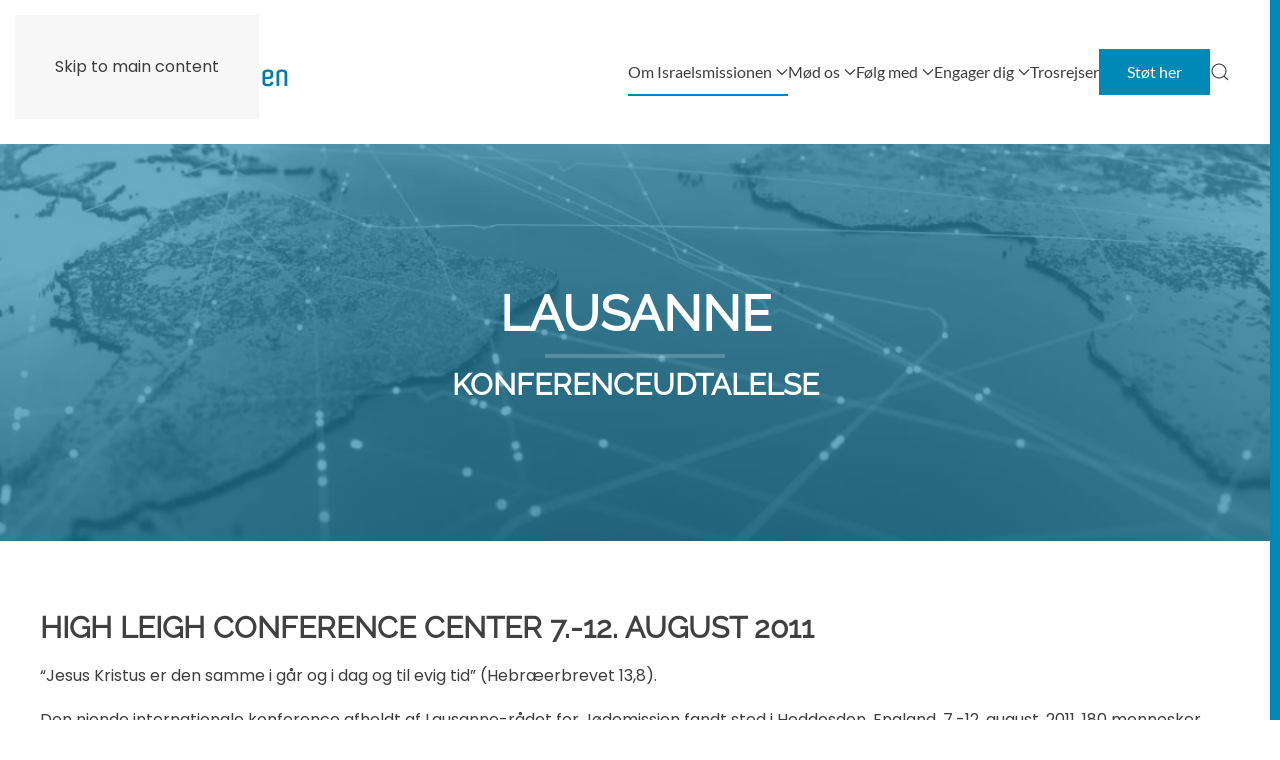

--- FILE ---
content_type: text/html; charset=UTF-8
request_url: https://www.israel.dk/om/lausanne/high-leigh-2011/
body_size: 12730
content:
<!DOCTYPE html>
<html lang="da-DK">
    <head>
        <meta charset="UTF-8">
        <meta name="viewport" content="width=device-width, initial-scale=1">
        <link rel="icon" href="/wp-content/uploads/2020/04/israelsmissionen_ikon_favicon.png" sizes="any">
                <link rel="apple-touch-icon" href="/wp-content/uploads/2020/04/israelsmissionen_ikon_ios.png">
                <meta name='robots' content='index, follow, max-image-preview:large, max-snippet:-1, max-video-preview:-1' />

	<!-- This site is optimized with the Yoast SEO plugin v26.8 - https://yoast.com/product/yoast-seo-wordpress/ -->
	<title>LCJE-konferencen i High Leigh, 2011 - Israelsmissionen</title>
	<meta name="description" content="High Leigh-konferencens tema var &quot;Mission og evangelisering blandt jøder – altid og overalt&quot;. Læs udtalelsen fra konferencen her." />
	<link rel="canonical" href="https://www.israel.dk/om/lausanne/high-leigh-2011/" />
	<meta property="og:locale" content="da_DK" />
	<meta property="og:type" content="article" />
	<meta property="og:title" content="LCJE-konferencen i High Leigh, 2011 - Israelsmissionen" />
	<meta property="og:description" content="High Leigh-konferencens tema var &quot;Mission og evangelisering blandt jøder – altid og overalt&quot;. Læs udtalelsen fra konferencen her." />
	<meta property="og:url" content="https://www.israel.dk/om/lausanne/high-leigh-2011/" />
	<meta property="og:site_name" content="Israelsmissionen" />
	<meta property="article:modified_time" content="2023-07-03T08:26:01+00:00" />
	<meta name="twitter:card" content="summary_large_image" />
	<meta name="twitter:label1" content="Estimeret læsetid" />
	<meta name="twitter:data1" content="5 minutter" />
	<script type="application/ld+json" class="yoast-schema-graph">{"@context":"https://schema.org","@graph":[{"@type":"WebPage","@id":"https://www.israel.dk/om/lausanne/high-leigh-2011/","url":"https://www.israel.dk/om/lausanne/high-leigh-2011/","name":"LCJE-konferencen i High Leigh, 2011 - Israelsmissionen","isPartOf":{"@id":"https://israel.dk/#website"},"datePublished":"2013-07-05T09:02:03+00:00","dateModified":"2023-07-03T08:26:01+00:00","description":"High Leigh-konferencens tema var \"Mission og evangelisering blandt jøder – altid og overalt\". Læs udtalelsen fra konferencen her.","breadcrumb":{"@id":"https://www.israel.dk/om/lausanne/high-leigh-2011/#breadcrumb"},"inLanguage":"da-DK","potentialAction":[{"@type":"ReadAction","target":["https://www.israel.dk/om/lausanne/high-leigh-2011/"]}]},{"@type":"BreadcrumbList","@id":"https://www.israel.dk/om/lausanne/high-leigh-2011/#breadcrumb","itemListElement":[{"@type":"ListItem","position":1,"name":"Hjem","item":"https://www.israel.dk/"},{"@type":"ListItem","position":2,"name":"Om Israelsmissionen","item":"https://www.israel.dk/om/"},{"@type":"ListItem","position":3,"name":"Lausanne","item":"https://www.israel.dk/om/lausanne/"},{"@type":"ListItem","position":4,"name":"High Leigh, 2011"}]},{"@type":"WebSite","@id":"https://israel.dk/#website","url":"https://israel.dk/","name":"Israelsmissionen","description":"Evangeliet til det jødiske folk","potentialAction":[{"@type":"SearchAction","target":{"@type":"EntryPoint","urlTemplate":"https://israel.dk/?s={search_term_string}"},"query-input":{"@type":"PropertyValueSpecification","valueRequired":true,"valueName":"search_term_string"}}],"inLanguage":"da-DK"}]}</script>
	<!-- / Yoast SEO plugin. -->


<link rel="alternate" type="application/rss+xml" title="Israelsmissionen &raquo; Feed" href="https://www.israel.dk/feed/" />
<link rel="alternate" type="text/calendar" title="Israelsmissionen &raquo; iCal Feed" href="https://www.israel.dk/kalender/?ical=1" />
<link rel="alternate" title="oEmbed (JSON)" type="application/json+oembed" href="https://www.israel.dk/wp-json/oembed/1.0/embed?url=https%3A%2F%2Fwww.israel.dk%2Fom%2Flausanne%2Fhigh-leigh-2011%2F" />
<link rel="alternate" title="oEmbed (XML)" type="text/xml+oembed" href="https://www.israel.dk/wp-json/oembed/1.0/embed?url=https%3A%2F%2Fwww.israel.dk%2Fom%2Flausanne%2Fhigh-leigh-2011%2F&#038;format=xml" />
		<style>
			.lazyload,
			.lazyloading {
				max-width: 100%;
			}
		</style>
		<link rel='stylesheet' id='wp-block-library-css' href='https://www.israel.dk/wp-includes/css/dist/block-library/style.min.css?ver=6.9' media='all' />
<style id='global-styles-inline-css'>
:root{--wp--preset--aspect-ratio--square: 1;--wp--preset--aspect-ratio--4-3: 4/3;--wp--preset--aspect-ratio--3-4: 3/4;--wp--preset--aspect-ratio--3-2: 3/2;--wp--preset--aspect-ratio--2-3: 2/3;--wp--preset--aspect-ratio--16-9: 16/9;--wp--preset--aspect-ratio--9-16: 9/16;--wp--preset--color--black: #000000;--wp--preset--color--cyan-bluish-gray: #abb8c3;--wp--preset--color--white: #ffffff;--wp--preset--color--pale-pink: #f78da7;--wp--preset--color--vivid-red: #cf2e2e;--wp--preset--color--luminous-vivid-orange: #ff6900;--wp--preset--color--luminous-vivid-amber: #fcb900;--wp--preset--color--light-green-cyan: #7bdcb5;--wp--preset--color--vivid-green-cyan: #00d084;--wp--preset--color--pale-cyan-blue: #8ed1fc;--wp--preset--color--vivid-cyan-blue: #0693e3;--wp--preset--color--vivid-purple: #9b51e0;--wp--preset--gradient--vivid-cyan-blue-to-vivid-purple: linear-gradient(135deg,rgb(6,147,227) 0%,rgb(155,81,224) 100%);--wp--preset--gradient--light-green-cyan-to-vivid-green-cyan: linear-gradient(135deg,rgb(122,220,180) 0%,rgb(0,208,130) 100%);--wp--preset--gradient--luminous-vivid-amber-to-luminous-vivid-orange: linear-gradient(135deg,rgb(252,185,0) 0%,rgb(255,105,0) 100%);--wp--preset--gradient--luminous-vivid-orange-to-vivid-red: linear-gradient(135deg,rgb(255,105,0) 0%,rgb(207,46,46) 100%);--wp--preset--gradient--very-light-gray-to-cyan-bluish-gray: linear-gradient(135deg,rgb(238,238,238) 0%,rgb(169,184,195) 100%);--wp--preset--gradient--cool-to-warm-spectrum: linear-gradient(135deg,rgb(74,234,220) 0%,rgb(151,120,209) 20%,rgb(207,42,186) 40%,rgb(238,44,130) 60%,rgb(251,105,98) 80%,rgb(254,248,76) 100%);--wp--preset--gradient--blush-light-purple: linear-gradient(135deg,rgb(255,206,236) 0%,rgb(152,150,240) 100%);--wp--preset--gradient--blush-bordeaux: linear-gradient(135deg,rgb(254,205,165) 0%,rgb(254,45,45) 50%,rgb(107,0,62) 100%);--wp--preset--gradient--luminous-dusk: linear-gradient(135deg,rgb(255,203,112) 0%,rgb(199,81,192) 50%,rgb(65,88,208) 100%);--wp--preset--gradient--pale-ocean: linear-gradient(135deg,rgb(255,245,203) 0%,rgb(182,227,212) 50%,rgb(51,167,181) 100%);--wp--preset--gradient--electric-grass: linear-gradient(135deg,rgb(202,248,128) 0%,rgb(113,206,126) 100%);--wp--preset--gradient--midnight: linear-gradient(135deg,rgb(2,3,129) 0%,rgb(40,116,252) 100%);--wp--preset--font-size--small: 13px;--wp--preset--font-size--medium: 20px;--wp--preset--font-size--large: 36px;--wp--preset--font-size--x-large: 42px;--wp--preset--spacing--20: 0.44rem;--wp--preset--spacing--30: 0.67rem;--wp--preset--spacing--40: 1rem;--wp--preset--spacing--50: 1.5rem;--wp--preset--spacing--60: 2.25rem;--wp--preset--spacing--70: 3.38rem;--wp--preset--spacing--80: 5.06rem;--wp--preset--shadow--natural: 6px 6px 9px rgba(0, 0, 0, 0.2);--wp--preset--shadow--deep: 12px 12px 50px rgba(0, 0, 0, 0.4);--wp--preset--shadow--sharp: 6px 6px 0px rgba(0, 0, 0, 0.2);--wp--preset--shadow--outlined: 6px 6px 0px -3px rgb(255, 255, 255), 6px 6px rgb(0, 0, 0);--wp--preset--shadow--crisp: 6px 6px 0px rgb(0, 0, 0);}:where(.is-layout-flex){gap: 0.5em;}:where(.is-layout-grid){gap: 0.5em;}body .is-layout-flex{display: flex;}.is-layout-flex{flex-wrap: wrap;align-items: center;}.is-layout-flex > :is(*, div){margin: 0;}body .is-layout-grid{display: grid;}.is-layout-grid > :is(*, div){margin: 0;}:where(.wp-block-columns.is-layout-flex){gap: 2em;}:where(.wp-block-columns.is-layout-grid){gap: 2em;}:where(.wp-block-post-template.is-layout-flex){gap: 1.25em;}:where(.wp-block-post-template.is-layout-grid){gap: 1.25em;}.has-black-color{color: var(--wp--preset--color--black) !important;}.has-cyan-bluish-gray-color{color: var(--wp--preset--color--cyan-bluish-gray) !important;}.has-white-color{color: var(--wp--preset--color--white) !important;}.has-pale-pink-color{color: var(--wp--preset--color--pale-pink) !important;}.has-vivid-red-color{color: var(--wp--preset--color--vivid-red) !important;}.has-luminous-vivid-orange-color{color: var(--wp--preset--color--luminous-vivid-orange) !important;}.has-luminous-vivid-amber-color{color: var(--wp--preset--color--luminous-vivid-amber) !important;}.has-light-green-cyan-color{color: var(--wp--preset--color--light-green-cyan) !important;}.has-vivid-green-cyan-color{color: var(--wp--preset--color--vivid-green-cyan) !important;}.has-pale-cyan-blue-color{color: var(--wp--preset--color--pale-cyan-blue) !important;}.has-vivid-cyan-blue-color{color: var(--wp--preset--color--vivid-cyan-blue) !important;}.has-vivid-purple-color{color: var(--wp--preset--color--vivid-purple) !important;}.has-black-background-color{background-color: var(--wp--preset--color--black) !important;}.has-cyan-bluish-gray-background-color{background-color: var(--wp--preset--color--cyan-bluish-gray) !important;}.has-white-background-color{background-color: var(--wp--preset--color--white) !important;}.has-pale-pink-background-color{background-color: var(--wp--preset--color--pale-pink) !important;}.has-vivid-red-background-color{background-color: var(--wp--preset--color--vivid-red) !important;}.has-luminous-vivid-orange-background-color{background-color: var(--wp--preset--color--luminous-vivid-orange) !important;}.has-luminous-vivid-amber-background-color{background-color: var(--wp--preset--color--luminous-vivid-amber) !important;}.has-light-green-cyan-background-color{background-color: var(--wp--preset--color--light-green-cyan) !important;}.has-vivid-green-cyan-background-color{background-color: var(--wp--preset--color--vivid-green-cyan) !important;}.has-pale-cyan-blue-background-color{background-color: var(--wp--preset--color--pale-cyan-blue) !important;}.has-vivid-cyan-blue-background-color{background-color: var(--wp--preset--color--vivid-cyan-blue) !important;}.has-vivid-purple-background-color{background-color: var(--wp--preset--color--vivid-purple) !important;}.has-black-border-color{border-color: var(--wp--preset--color--black) !important;}.has-cyan-bluish-gray-border-color{border-color: var(--wp--preset--color--cyan-bluish-gray) !important;}.has-white-border-color{border-color: var(--wp--preset--color--white) !important;}.has-pale-pink-border-color{border-color: var(--wp--preset--color--pale-pink) !important;}.has-vivid-red-border-color{border-color: var(--wp--preset--color--vivid-red) !important;}.has-luminous-vivid-orange-border-color{border-color: var(--wp--preset--color--luminous-vivid-orange) !important;}.has-luminous-vivid-amber-border-color{border-color: var(--wp--preset--color--luminous-vivid-amber) !important;}.has-light-green-cyan-border-color{border-color: var(--wp--preset--color--light-green-cyan) !important;}.has-vivid-green-cyan-border-color{border-color: var(--wp--preset--color--vivid-green-cyan) !important;}.has-pale-cyan-blue-border-color{border-color: var(--wp--preset--color--pale-cyan-blue) !important;}.has-vivid-cyan-blue-border-color{border-color: var(--wp--preset--color--vivid-cyan-blue) !important;}.has-vivid-purple-border-color{border-color: var(--wp--preset--color--vivid-purple) !important;}.has-vivid-cyan-blue-to-vivid-purple-gradient-background{background: var(--wp--preset--gradient--vivid-cyan-blue-to-vivid-purple) !important;}.has-light-green-cyan-to-vivid-green-cyan-gradient-background{background: var(--wp--preset--gradient--light-green-cyan-to-vivid-green-cyan) !important;}.has-luminous-vivid-amber-to-luminous-vivid-orange-gradient-background{background: var(--wp--preset--gradient--luminous-vivid-amber-to-luminous-vivid-orange) !important;}.has-luminous-vivid-orange-to-vivid-red-gradient-background{background: var(--wp--preset--gradient--luminous-vivid-orange-to-vivid-red) !important;}.has-very-light-gray-to-cyan-bluish-gray-gradient-background{background: var(--wp--preset--gradient--very-light-gray-to-cyan-bluish-gray) !important;}.has-cool-to-warm-spectrum-gradient-background{background: var(--wp--preset--gradient--cool-to-warm-spectrum) !important;}.has-blush-light-purple-gradient-background{background: var(--wp--preset--gradient--blush-light-purple) !important;}.has-blush-bordeaux-gradient-background{background: var(--wp--preset--gradient--blush-bordeaux) !important;}.has-luminous-dusk-gradient-background{background: var(--wp--preset--gradient--luminous-dusk) !important;}.has-pale-ocean-gradient-background{background: var(--wp--preset--gradient--pale-ocean) !important;}.has-electric-grass-gradient-background{background: var(--wp--preset--gradient--electric-grass) !important;}.has-midnight-gradient-background{background: var(--wp--preset--gradient--midnight) !important;}.has-small-font-size{font-size: var(--wp--preset--font-size--small) !important;}.has-medium-font-size{font-size: var(--wp--preset--font-size--medium) !important;}.has-large-font-size{font-size: var(--wp--preset--font-size--large) !important;}.has-x-large-font-size{font-size: var(--wp--preset--font-size--x-large) !important;}
/*# sourceURL=global-styles-inline-css */
</style>

<style id='classic-theme-styles-inline-css'>
/*! This file is auto-generated */
.wp-block-button__link{color:#fff;background-color:#32373c;border-radius:9999px;box-shadow:none;text-decoration:none;padding:calc(.667em + 2px) calc(1.333em + 2px);font-size:1.125em}.wp-block-file__button{background:#32373c;color:#fff;text-decoration:none}
/*# sourceURL=/wp-includes/css/classic-themes.min.css */
</style>
<link rel='stylesheet' id='widgetopts-styles-css' href='https://usercontent.one/wp/www.israel.dk/wp-content/plugins/widget-options/assets/css/widget-options.css?ver=4.1.3&media=1765260104' media='all' />
<link href="https://usercontent.one/wp/www.israel.dk/wp-content/themes/yootheme/css/theme.1.css?media=1765260104?ver=1764661393" rel="stylesheet">
<link rel="https://api.w.org/" href="https://www.israel.dk/wp-json/" /><link rel="alternate" title="JSON" type="application/json" href="https://www.israel.dk/wp-json/wp/v2/pages/825" /><link rel="EditURI" type="application/rsd+xml" title="RSD" href="https://www.israel.dk/xmlrpc.php?rsd" />
<meta name="generator" content="WordPress 6.9" />
<link rel='shortlink' href='https://www.israel.dk/?p=825' />
<style>[class*=" icon-oc-"],[class^=icon-oc-]{speak:none;font-style:normal;font-weight:400;font-variant:normal;text-transform:none;line-height:1;-webkit-font-smoothing:antialiased;-moz-osx-font-smoothing:grayscale}.icon-oc-one-com-white-32px-fill:before{content:"901"}.icon-oc-one-com:before{content:"900"}#one-com-icon,.toplevel_page_onecom-wp .wp-menu-image{speak:none;display:flex;align-items:center;justify-content:center;text-transform:none;line-height:1;-webkit-font-smoothing:antialiased;-moz-osx-font-smoothing:grayscale}.onecom-wp-admin-bar-item>a,.toplevel_page_onecom-wp>.wp-menu-name{font-size:16px;font-weight:400;line-height:1}.toplevel_page_onecom-wp>.wp-menu-name img{width:69px;height:9px;}.wp-submenu-wrap.wp-submenu>.wp-submenu-head>img{width:88px;height:auto}.onecom-wp-admin-bar-item>a img{height:7px!important}.onecom-wp-admin-bar-item>a img,.toplevel_page_onecom-wp>.wp-menu-name img{opacity:.8}.onecom-wp-admin-bar-item.hover>a img,.toplevel_page_onecom-wp.wp-has-current-submenu>.wp-menu-name img,li.opensub>a.toplevel_page_onecom-wp>.wp-menu-name img{opacity:1}#one-com-icon:before,.onecom-wp-admin-bar-item>a:before,.toplevel_page_onecom-wp>.wp-menu-image:before{content:'';position:static!important;background-color:rgba(240,245,250,.4);border-radius:102px;width:18px;height:18px;padding:0!important}.onecom-wp-admin-bar-item>a:before{width:14px;height:14px}.onecom-wp-admin-bar-item.hover>a:before,.toplevel_page_onecom-wp.opensub>a>.wp-menu-image:before,.toplevel_page_onecom-wp.wp-has-current-submenu>.wp-menu-image:before{background-color:#76b82a}.onecom-wp-admin-bar-item>a{display:inline-flex!important;align-items:center;justify-content:center}#one-com-logo-wrapper{font-size:4em}#one-com-icon{vertical-align:middle}.imagify-welcome{display:none !important;}</style><meta name="tec-api-version" content="v1"><meta name="tec-api-origin" content="https://www.israel.dk"><link rel="alternate" href="https://www.israel.dk/wp-json/tribe/events/v1/" />		<script>
			document.documentElement.className = document.documentElement.className.replace('no-js', 'js');
		</script>
				<style>
			.no-js img.lazyload {
				display: none;
			}

			figure.wp-block-image img.lazyloading {
				min-width: 150px;
			}

			.lazyload,
			.lazyloading {
				--smush-placeholder-width: 100px;
				--smush-placeholder-aspect-ratio: 1/1;
				width: var(--smush-image-width, var(--smush-placeholder-width)) !important;
				aspect-ratio: var(--smush-image-aspect-ratio, var(--smush-placeholder-aspect-ratio)) !important;
			}

						.lazyload, .lazyloading {
				opacity: 0;
			}

			.lazyloaded {
				opacity: 1;
				transition: opacity 400ms;
				transition-delay: 0ms;
			}

					</style>
		<script src="https://usercontent.one/wp/www.israel.dk/wp-content/themes/yootheme/vendor/assets/uikit/dist/js/uikit.min.js?ver=4.5.32&media=1765260104"></script>
<script src="https://usercontent.one/wp/www.israel.dk/wp-content/themes/yootheme/vendor/assets/uikit/dist/js/uikit-icons-nioh-studio.min.js?ver=4.5.32&media=1765260104"></script>
<script src="https://usercontent.one/wp/www.israel.dk/wp-content/themes/yootheme/js/theme.js?ver=4.5.32&media=1765260104"></script>
<script>window.yootheme ||= {}; var $theme = yootheme.theme = {"i18n":{"close":{"label":"Luk","0":"yootheme"},"totop":{"label":"Back to top","0":"yootheme"},"marker":{"label":"Open","0":"yootheme"},"navbarToggleIcon":{"label":"\u00c5bn menu","0":"yootheme"},"paginationPrevious":{"label":"Forrige side","0":"yootheme"},"paginationNext":{"label":"N\u00e6ste side","0":"yootheme"},"searchIcon":{"toggle":"Open Search","submit":"Submit Search"},"slider":{"next":"Next slide","previous":"Previous slide","slideX":"Slide %s","slideLabel":"%s of %s"},"slideshow":{"next":"Next slide","previous":"Previous slide","slideX":"Slide %s","slideLabel":"%s of %s"},"lightboxPanel":{"next":"Next slide","previous":"Previous slide","slideLabel":"%s of %s","close":"Close"}}};</script>
    </head>
    <body class="wp-singular page-template-default page page-id-825 page-child parent-pageid-58 wp-theme-yootheme wp-child-theme-israel tribe-no-js page-template-israel">

        
        <div class="uk-hidden-visually uk-notification uk-notification-top-left uk-width-auto">
            <div class="uk-notification-message">
                <a href="#tm-main" class="uk-link-reset">Skip to main content</a>
            </div>
        </div>

        
        
        <div class="tm-page">

                        


<header class="tm-header-mobile uk-hidden@m">


    
        <div class="uk-navbar-container">

            <div class="uk-container uk-container-expand">
                <nav class="uk-navbar" uk-navbar="{&quot;align&quot;:&quot;left&quot;,&quot;container&quot;:&quot;.tm-header-mobile&quot;,&quot;boundary&quot;:&quot;.tm-header-mobile .uk-navbar-container&quot;,&quot;target-y&quot;:&quot;.tm-header-mobile .uk-navbar-container&quot;,&quot;dropbar&quot;:true,&quot;dropbar-anchor&quot;:&quot;.tm-header-mobile .uk-navbar-container&quot;,&quot;dropbar-transparent-mode&quot;:&quot;remove&quot;}">

                                        <div class="uk-navbar-left ">

                                                    <a href="https://www.israel.dk/" aria-label="Back to home" class="uk-logo uk-navbar-item">
    <img alt width="200" height="37" data-src="/wp-content/uploads/2020/04/israelsmissionen_logo.svg" src="[data-uri]" class="lazyload" style="--smush-placeholder-width: 200px; --smush-placeholder-aspect-ratio: 200/37;"></a>                        
                        
                        
                    </div>
                    
                    
                                        <div class="uk-navbar-right">

                                                                            
                                                    <a uk-toggle href="#tm-dialog-mobile" class="uk-navbar-toggle">

        
        <div uk-navbar-toggle-icon></div>

        
    </a>                        
                    </div>
                    
                </nav>
            </div>

        </div>

    



    
        <div id="tm-dialog-mobile" class="uk-modal uk-modal-full" uk-modal>
        <div class="uk-modal-dialog uk-flex">

                        <button class="uk-modal-close-full uk-close-large" type="button" uk-close uk-toggle="cls: uk-modal-close-full uk-close-large uk-modal-close-default; mode: media; media: @s"></button>
            
            <div class="uk-modal-body uk-padding-large uk-margin-auto uk-flex uk-flex-column uk-box-sizing-content uk-width-auto@s" uk-height-viewport uk-toggle="{&quot;cls&quot;:&quot;uk-padding-large&quot;,&quot;mode&quot;:&quot;media&quot;,&quot;media&quot;:&quot;@s&quot;}">

                                <div class="uk-margin-auto-vertical uk-text-center">
                    
<div class="uk-grid uk-child-width-1-1" uk-grid>    <div>
<div class="uk-panel widget widget_nav_menu" id="nav_menu-7">

    
    
<ul class="uk-nav uk-nav-default uk-nav-center">
    
	<li class="menu-item menu-item-type-post_type menu-item-object-page current-page-ancestor menu-item-has-children uk-active uk-parent"><a href="https://www.israel.dk/om/">Om Israelsmissionen</a>
	<ul class="uk-nav-sub">

		<li class="menu-item menu-item-type-post_type menu-item-object-page current-page-ancestor uk-active"><a href="https://www.israel.dk/om/">Om os</a></li>
		<li class="menu-item menu-item-type-post_type menu-item-object-page"><a href="https://www.israel.dk/om/vores-arbejde/">Vores arbejde</a></li>
		<li class="menu-item menu-item-type-post_type menu-item-object-page"><a href="https://www.israel.dk/om/historie/">Vores historie</a></li>
		<li class="menu-item menu-item-type-post_type menu-item-object-page"><a href="https://www.israel.dk/om/kontakt/">Kontakt</a></li></ul></li>
	<li class="menu-item menu-item-type-post_type menu-item-object-page menu-item-has-children uk-parent"><a href="https://www.israel.dk/vitilbyder/">Mød os</a>
	<ul class="uk-nav-sub">

		<li class="menu-item menu-item-type-post_type menu-item-object-page"><a href="https://www.israel.dk/vitilbyder/">Foredrag og forkyndelse</a></li>
		<li class="menu-item menu-item-type-post_type menu-item-object-page"><a href="https://www.israel.dk/vitilbyder/fest-med-os/">Fest med os</a></li>
		<li class="menu-item menu-item-type-post_type menu-item-object-page"><a href="https://www.israel.dk/vitilbyder/sabbatsmaltid/">Sabbatsmåltid</a></li>
		<li class="menu-item menu-item-type-custom menu-item-object-custom"><a href="https://www.israel.dk/kalender/">Kalender</a></li></ul></li>
	<li class="menu-item menu-item-type-post_type menu-item-object-page"><a href="https://www.israel.dk/giv/">Støt os</a></li>
	<li class="menu-item menu-item-type-custom menu-item-object-custom menu-item-has-children uk-parent"><a href="https://www.israel.dk/foelg-med/nyheder/">Følg med</a>
	<ul class="uk-nav-sub">

		<li class="menu-item menu-item-type-post_type menu-item-object-page"><a href="https://www.israel.dk/foelg-med/nyheder/">Nyheder og artikler</a></li>
		<li class="menu-item menu-item-type-post_type menu-item-object-page"><a href="https://www.israel.dk/foelg-med/bladet/">Bladet</a></li>
		<li class="menu-item menu-item-type-custom menu-item-object-custom"><a href="https://www.facebook.com/israelsmissionen" target="_blank">Facebook</a></li>
		<li class="menu-item menu-item-type-post_type menu-item-object-page"><a href="https://www.israel.dk/foelg-med/bogsalg/">Bogsalg</a></li>
		<li class="menu-item menu-item-type-custom menu-item-object-custom"><a href="https://www.youtube.com/channel/UC2jupNFlPCZtIMdArW_htKA/featured" target="_blank">YouTube</a></li>
		<li class="menu-item menu-item-type-custom menu-item-object-custom"><a href="https://podcasters.spotify.com/pod/show/israelsmissionen" target="_blank">Podcasten Mechqar</a></li></ul></li>
	<li class="menu-item menu-item-type-post_type menu-item-object-page menu-item-has-children uk-parent"><a href="https://www.israel.dk/engager-dig/">Engager dig</a>
	<ul class="uk-nav-sub">

		<li class="menu-item menu-item-type-post_type menu-item-object-page"><a href="https://www.israel.dk/engager-dig/">Bed med</a></li>
		<li class="menu-item menu-item-type-post_type menu-item-object-page"><a href="https://www.israel.dk/engager-dig/rejs-ud/">Rejs ud</a></li>
		<li class="menu-item menu-item-type-post_type menu-item-object-page"><a href="https://www.israel.dk/engager-dig/bliv-frivillig/">Bliv frivillig</a></li>
		<li class="menu-item menu-item-type-post_type menu-item-object-page"><a href="https://www.israel.dk/engager-dig/samarbejde/">Bliv partnerkirke</a></li></ul></li>
	<li class="menu-item menu-item-type-post_type menu-item-object-page"><a href="https://www.israel.dk/trosrejser/">Trosrejser</a></li></ul>

</div>
</div>    <div>
<div class="uk-panel widget widget_search" id="search-4">

    
    

    <form id="search-2" action="https://www.israel.dk/" method="get" role="search" class="uk-search uk-search-default uk-width-1-1"><span uk-search-icon></span><input name="s" placeholder="Søg" required aria-label="Søg" type="search" class="uk-search-input"></form>
    

</div>
</div></div>                </div>
                
                
            </div>

        </div>
    </div>
    
    

</header>




<header class="tm-header uk-visible@m">



        <div uk-sticky media="@m" show-on-up animation="uk-animation-slide-top" cls-active="uk-navbar-sticky" sel-target=".uk-navbar-container">
    
        <div class="uk-navbar-container">

            <div class="uk-container">
                <nav class="uk-navbar" uk-navbar="{&quot;align&quot;:&quot;left&quot;,&quot;container&quot;:&quot;.tm-header &gt; [uk-sticky]&quot;,&quot;boundary&quot;:&quot;.tm-header .uk-navbar-container&quot;,&quot;target-y&quot;:&quot;.tm-header .uk-navbar-container&quot;,&quot;dropbar&quot;:true,&quot;dropbar-anchor&quot;:&quot;.tm-header .uk-navbar-container&quot;,&quot;dropbar-transparent-mode&quot;:&quot;remove&quot;}">

                                        <div class="uk-navbar-left ">

                                                    <a href="https://www.israel.dk/" aria-label="Back to home" class="uk-logo uk-navbar-item">
    <img alt width="250" height="46" data-src="/wp-content/uploads/2020/04/israelsmissionen_logo.svg" src="[data-uri]" class="lazyload" style="--smush-placeholder-width: 250px; --smush-placeholder-aspect-ratio: 250/46;"><img class="uk-logo-inverse lazyload" alt width="250" height="46" data-src="/wp-content/uploads/2020/04/israelsmissionen_logo-inv.svg" src="[data-uri]" style="--smush-placeholder-width: 250px; --smush-placeholder-aspect-ratio: 250/46;"></a>                        
                        
                        
                    </div>
                    
                    
                                        <div class="uk-navbar-right">

                                                    
<ul class="uk-navbar-nav">
    
	<li class="menu-item menu-item-type-post_type menu-item-object-page current-page-ancestor menu-item-has-children uk-active uk-parent"><a href="https://www.israel.dk/om/">Om Israelsmissionen <span uk-navbar-parent-icon></span></a>
	<div class="uk-drop uk-navbar-dropdown"><div><ul class="uk-nav uk-navbar-dropdown-nav">

		<li class="menu-item menu-item-type-post_type menu-item-object-page current-page-ancestor uk-active"><a href="https://www.israel.dk/om/">Om os</a></li>
		<li class="menu-item menu-item-type-post_type menu-item-object-page"><a href="https://www.israel.dk/om/vores-arbejde/">Vores arbejde</a></li>
		<li class="menu-item menu-item-type-post_type menu-item-object-page"><a href="https://www.israel.dk/om/historie/">Vores historie</a></li>
		<li class="menu-item menu-item-type-post_type menu-item-object-page"><a href="https://www.israel.dk/om/kontakt/">Kontakt os</a></li></ul></div></div></li>
	<li class="menu-item menu-item-type-post_type menu-item-object-page menu-item-has-children uk-parent"><a href="https://www.israel.dk/vitilbyder/">Mød os <span uk-navbar-parent-icon></span></a>
	<div class="uk-drop uk-navbar-dropdown"><div><ul class="uk-nav uk-navbar-dropdown-nav">

		<li class="menu-item menu-item-type-post_type menu-item-object-page"><a href="https://www.israel.dk/vitilbyder/">Foredrag og forkyndelse</a></li>
		<li class="menu-item menu-item-type-post_type menu-item-object-page"><a href="https://www.israel.dk/vitilbyder/fest-med-os/">Fest med os</a></li>
		<li class="menu-item menu-item-type-post_type menu-item-object-page"><a href="https://www.israel.dk/vitilbyder/sabbatsmaltid/">Sabbatsmåltid</a></li>
		<li class="menu-item menu-item-type-custom menu-item-object-custom"><a href="https://www.israel.dk/kalender/">Kalender</a></li></ul></div></div></li>
	<li class="menu-item menu-item-type-post_type menu-item-object-page menu-item-has-children uk-parent"><a href="https://www.israel.dk/foelg-med/nyheder/">Følg med <span uk-navbar-parent-icon></span></a>
	<div class="uk-drop uk-navbar-dropdown"><div><ul class="uk-nav uk-navbar-dropdown-nav">

		<li class="menu-item menu-item-type-post_type menu-item-object-page"><a href="https://www.israel.dk/foelg-med/nyheder/">Nyheder og artikler</a></li>
		<li class="menu-item menu-item-type-post_type menu-item-object-page"><a href="https://www.israel.dk/foelg-med/bladet/">Bladet</a></li>
		<li class="menu-item menu-item-type-custom menu-item-object-custom"><a href="https://www.facebook.com/israelsmissionen" target="_blank">Facebook</a></li>
		<li class="menu-item menu-item-type-post_type menu-item-object-page"><a href="https://www.israel.dk/foelg-med/bogsalg/">Bogsalg</a></li>
		<li class="menu-item menu-item-type-custom menu-item-object-custom"><a href="https://www.youtube.com/channel/UC2jupNFlPCZtIMdArW_htKA/featured" target="_blank">YouTube</a></li>
		<li class="menu-item menu-item-type-custom menu-item-object-custom"><a href="https://podcasters.spotify.com/pod/show/israelsmissionen" target="_blank">Podcasten Mechqar</a></li></ul></div></div></li>
	<li class="menu-item menu-item-type-post_type menu-item-object-page menu-item-has-children uk-parent"><a href="https://www.israel.dk/engager-dig/">Engager dig <span uk-navbar-parent-icon></span></a>
	<div class="uk-drop uk-navbar-dropdown"><div><ul class="uk-nav uk-navbar-dropdown-nav">

		<li class="menu-item menu-item-type-post_type menu-item-object-page"><a href="https://www.israel.dk/engager-dig/">Bed med</a></li>
		<li class="menu-item menu-item-type-post_type menu-item-object-page"><a href="https://www.israel.dk/engager-dig/rejs-ud/">Rejs ud</a></li>
		<li class="menu-item menu-item-type-post_type menu-item-object-page"><a href="https://www.israel.dk/engager-dig/bliv-frivillig/">Bliv frivillig</a></li>
		<li class="menu-item menu-item-type-post_type menu-item-object-page"><a href="https://www.israel.dk/engager-dig/samarbejde/">Bliv partnerkirke</a></li></ul></div></div></li>
	<li class="menu-item menu-item-type-post_type menu-item-object-page"><a href="https://www.israel.dk/trosrejser/">Trosrejser</a></li></ul>

<div class="uk-navbar-item widget widget_custom_html" id="custom_html-5">

    
    <div class="textwidget custom-html-widget"><a href="/giv/" class="uk-button uk-button-primary">
Støt her</a></div>
</div>


    <a class="uk-navbar-toggle" href="#search-3-search" uk-search-icon uk-toggle></a>

    <div uk-modal id="search-3-search" class="uk-modal">
        <div class="uk-modal-dialog uk-modal-body">

            
            
                <form id="search-3" action="https://www.israel.dk/" method="get" role="search" class="uk-search uk-width-1-1 uk-search-medium"><span uk-search-icon></span><input name="s" placeholder="Søg" required aria-label="Søg" type="search" class="uk-search-input" autofocus></form>
                
            
        </div>
    </div>

                        
                                                                            
                    </div>
                    
                </nav>
            </div>

        </div>

        </div>
    







</header>

            
            
            <main id="tm-main" >

                <!-- Builder #page -->
<div class="uk-section-primary uk-position-relative">
        <div data-src="/wp-content/themes/yootheme/cache/53/lausanne_banner-53d7d013.jpeg" data-sources="[{&quot;type&quot;:&quot;image\/webp&quot;,&quot;srcset&quot;:&quot;https:\/\/www.israel.dk\/wp-json\/yootheme\/image?src=%7B%22file%22%3A%22wp-content%2Fuploads%2F2020%2F08%2Flausanne_banner.jpg%22%2C%22type%22%3A%22webp%2C85%22%2C%22thumbnail%22%3A%22768%2C512%2C%22%7D&amp;hash=d2c7d212 768w, \/wp-content\/themes\/yootheme\/cache\/09\/lausanne_banner-099b26d3.webp 1024w, \/wp-content\/themes\/yootheme\/cache\/53\/lausanne_banner-5378b980.webp 1366w, \/wp-content\/themes\/yootheme\/cache\/63\/lausanne_banner-6313ae01.webp 1600w, \/wp-content\/themes\/yootheme\/cache\/87\/lausanne_banner-8766b708.webp 1920w&quot;,&quot;sizes&quot;:&quot;(max-aspect-ratio: 1920\/1280) 150vh&quot;}]" uk-img class="uk-background-norepeat uk-background-cover uk-background-center-left uk-section uk-section-large">    
        
                <div class="uk-position-cover" style="background-color: rgba(0, 113, 152, 0.59);"></div>        
        
            
                                <div class="uk-container uk-position-relative">                
                    <div class="uk-grid tm-grid-expand uk-child-width-1-1 uk-grid-margin">
<div class="uk-width-1-1@m">
    
        
            
            
            
                
                    
<h1 class="uk-heading-small uk-light uk-margin-remove-bottom uk-text-center">        Lausanne    </h1><hr class="uk-divider-small uk-text-center uk-margin-small">
<div class="uk-h2 uk-light uk-margin-xlarge uk-margin-remove-top uk-text-center">        Konferenceudtalelse    </div>
                
            
        
    
</div></div>
                                </div>                
            
        
        </div>
    
</div>
<div class="uk-section-default uk-section">
    
        
        
        
            
                                <div class="uk-container">                
                    <div class="uk-grid tm-grid-expand uk-child-width-1-1 uk-grid-margin">
<div class="uk-width-1-1">
    
        
            
            
            
                
                    
<h2>        High Leigh Conference Center 7.-12. august 2011    </h2><div class="uk-panel uk-margin"><p>“Jesus Kristus er den samme i går og i dag og til evig tid” (Hebræerbrevet 13,8).</p>
<p>Den niende internationale konference afholdt af Lausanne-rådet for Jødemission fandt sted i Hoddesdon, England, 7.-12. august, 2011. 180 mennesker, Jesus-troende jøder og ikke-jøder, fra seks kontinenter samledes i Helligåndens enhed. Konferencens tema var <i>Mission og evangelisering blandt jøder – altid og overalt</i>.</p>
<p>Møderne blev afholdt på High Leigh Conference Centre, hvor der i juli måned for firs år siden var forsamlet en ligesindet gruppe (dengang: Den Internationale Jødekristne Alliance). Temaet for mødet i 1931 var: “Rejs dig, bliv lys, for dit lys er kommet.” Ordene talt af deres præsident, sir Leon Levison, ved den konference understregede deres tillid til evangeliet om frelse for jøder overalt i deres samtid. Han sagde: “Det var Guds søn, der blev menneskesøn for at menneskenes sønner kunne blive Guds sønner.”</p>
<p>Som den tidligere konference tager vi Guds ord op for at bringe det følgende budskab til jøder, til forsamlinger af Jesu disciple og til alle, hvem jødemission ligger på hjerte. “Jesus Kristus er den samme i går og i dag og til evig tid” (Hebr 13,8).</p>
<h3><i>Til det jødiske folk</i></h3>
<p>Vi fordømmer de nye udbrud af antisemitisme og fordomme mod staten Israel. Vi vender os imod enhver form for tankegang eller adfærd, som sigter på at true det jødiske folks overlevelse. Samtidig har individuelle jøder og den jødiske stat et lignende ansvar for at elske deres næste, fremme religionsfrihed og stræbe efter retfærdighed for alle folk. Ikke desto mindre stoler vi på Guds trofaste og kærlige omsorg for sit pagtsfolk.</p>
<p>Vi glæder os over rapporterne om fortsat talmæssig og åndelig vækst blandt jødiske Jesus-troende. Vi erkender, at i Messias Jesus findes det eneste håb for tilgivelse for synd og evigt liv for alle, som tror.</p>
<p>Vi beder jer indtrængende om at betænke den frelse, som er kommet i Jesus af Nazaret. Han er den forjættede guddommelige Messias og den endegyldige soning for synd. I ham er åbenbaringens lys for folkeslagene og din ære, Israel.</p>
<p>“Jesus Kristus er den samme i går og i dag og til evig tid.”</p>
<h3><i>Til forsamlingerne af Jesu disciple</i></h3>
<p>Som Lausanne-rådet for Jødemission giver vi udtryk for vores dybe påskønnelse af Lausanne-bevægelsen for at have udfærdiget Cape Town-erklæringen 2010, ikke mindst Anden del 2B, afsnit 1A. I den bibelske kontekst om forsoningen opfordrer den hele kirken til at “dele de gode nyheder om Jesus som Messias, Herre og Frelser med jøder”. Derfor forener vi os af hjertet med den globale Lausanne-bevægelse om at bekræfte dette dokument og især denne sektion af Cape Town-erklæringen, som lyder:</p>
<p>“Forsoning med Gud kan ikke adskilles fra forsoning med andre mennesker. Kristus, som er vor fred, tilvejebragte fred ved sin død på korset og prædikede fred for den delte verden af jøder og hedninger. Guds folks enhed er både en kendsgerning (‘han gjorde de to parter til ét’) og en opgave at (‘fastholde Åndens enhed med fredens bånd’). Guds plan for integration af hele skabningen i Kristus har som forbillede den etniske forsoning af Guds nye menneskehed. Sådan er den evangeliets kraft, der blev lovet Abraham (Ef 1,10; 2,1-16; 3,6. Gal 3,6-8).</p>
<p>Vi erklærer, at selv om det jødiske folk ikke var fremmede for Guds pagter og løfter, sådan som Paulus beskriver hedningerne, har de ikke desto mindre behov for forsoning med Gud gennem Messias Jesus. Der er ingen forskel, sagde Paulus, mellem jøde og hedning, hvad synd angår; ligeledes er der heller ingen forskel, hvad frelse angår. Kun i og ved korset kan begge parter have adgang til Gud Fader ved den ene Ånd (Ef 2,11-22. Rom 3,23; 10,12-13. Ef 2,18).</p>
<p>Vi vil derfor fortsat fremhæve nødvendigheden af, at hele kirken deler de gode nyheder om Jesus som Messias, Herre og Frelser med jøder. Og i Romerbrevets ånd (kap. 14-15) tilskynder vi hedningekristne til at acceptere, opmuntre og bede for de messianske jøder og deres vidnesbyrd blandt deres eget folk.”</p>
<p>Hertil kan vi sige ja og amen. Vi opfordrer alle til at bede om Guds barmhjertighed og nåde for lidende og forfulgte folk, også dem i den arabiske verden. Vi opfordrer forsamlinger af Jesu disciple til at studere Cape Town-erklæringen og planlægge, hvordan man kan handle ud fra den. Vore medlemmer står rede som partnere for at tjene Herren sammen med dig om at nå jøder for Jesus – altid og overalt.</p>
<p>“Jesus Kristus er den samme i går og i dag og til evig tid.”</p>
<h3><em>Til alle som er optaget af jødemission</em></h3>
<p>Vi er bedrøvede over den uvilje, som findes blandt nogle kristne til at dele evangeliet med jøder, eftersom “det er Guds kraft til frelse for enhver, som tror”. Vi beklager ligeledes læren om topagts-teologi, som benægter, at jøder behøver evangeliet og som hindrer jødemission. Vi beder de kristne om at besinde sig på den negative indflydelse disse synspunkter har på deres ansvar for at opfylde missionsbefalingen, Jesu befaling til sine disciple om at bringe evangeliet til alle folkeslag.</p>
<p>Vi glæder os over den evangeliets kraft, der gør det muligt for messianske jøder og arabiske kristne at finde forsoning i Kristus. Derfor opfordrer vi hele kirken til altid og overalt at bringe evangeliet “til jøde først” og til alle folkeslag.</p>
<p>Det er af allerstørste betydning, at alle, der er optaget af det jødiske folks åndelige ve og vel, gør fælles sag med os i jødemission. Vi opfordrer hele kirken til at bringe hele evangeliet til jøder – altid og overalt.</p>
<p>“Jesus Kristus er den samme i går og i dag og til evig tid.”</p></div>
                
            
        
    
</div></div>
                                </div>                
            
        
    
</div>
<div class="uk-section-muted uk-section">
    
        
        
        
            
                                <div class="uk-container">                
                    <div class="uk-grid tm-grid-expand uk-child-width-1-1 uk-grid-margin">
<div class="uk-width-1-1@m">
    
        
            
            
            
                
                    
<div class="uk-margin uk-text-center">
    
        <div class="uk-grid uk-child-width-1-1 uk-child-width-1-2@s uk-child-width-1-5@m uk-grid-match" uk-grid>                <div>
<div class="el-item uk-flex uk-flex-column">
        <a class="uk-flex-1 uk-card uk-card-hover uk-card-small uk-card-body uk-margin-remove-first-child uk-link-toggle" href="/formaal">    
        
            
                
            
            
                                                
                
                    

        
                <h3 class="el-title uk-card-title uk-heading-divider uk-margin-top uk-margin-remove-bottom">                        Formål <span uk-icon="icon: chevron-right; ratio: 1.5"></span>                    </h3>        
        
    
        
        
                <div class="el-content uk-panel uk-margin-top"><p>Læs vores vedtægter, formål, og om hvorfor jødemission er vigtigt.</p></div>        
        
        

                
                
            
        
        </a>    
</div></div>
                <div>
<div class="el-item uk-flex uk-flex-column">
        <a class="uk-flex-1 uk-card uk-card-hover uk-card-small uk-card-body uk-margin-remove-first-child uk-link-toggle" href="/danmark/">    
        
            
                
            
            
                                                
                
                    

        
                <h3 class="el-title uk-card-title uk-heading-divider uk-margin-top uk-margin-remove-bottom">                        Danmark <span uk-icon="icon: chevron-right; ratio: 1.5"></span>                    </h3>        
        
    
        
        
                <div class="el-content uk-panel uk-margin-top"><p>Læs mere om vores arbejde i Danmark.</p></div>        
        
        

                
                
            
        
        </a>    
</div></div>
                <div>
<div class="el-item uk-flex uk-flex-column">
        <a class="uk-flex-1 uk-card uk-card-hover uk-card-small uk-card-body uk-margin-remove-first-child uk-link-toggle" href="/om/israel">    
        
            
                
            
            
                                                
                
                    

        
                <h3 class="el-title uk-card-title uk-heading-divider uk-margin-top uk-margin-remove-bottom">                        Israel <span uk-icon="icon: chevron-right; ratio: 1.5"></span>                    </h3>        
        
    
        
        
                <div class="el-content uk-panel uk-margin-top"><p>Læs om Den Danske Kirke i Jerusalem og vores samarbejder i Israel.</p></div>        
        
        

                
                
            
        
        </a>    
</div></div>
                <div>
<div class="el-item uk-flex uk-flex-column">
        <a class="uk-flex-1 uk-card uk-card-hover uk-card-small uk-card-body uk-margin-remove-first-child uk-link-toggle" href="/historie">    
        
            
                
            
            
                                                
                
                    

        
                <h3 class="el-title uk-card-title uk-heading-divider uk-margin-top uk-margin-remove-bottom">                        Historie <span uk-icon="icon: chevron-right; ratio: 1.5"></span>                    </h3>        
        
    
        
        
                <div class="el-content uk-panel uk-margin-top"><p>Find nogle af højdepunkterne fra vores mere end 130-årige historie.</p></div>        
        
        

                
                
            
        
        </a>    
</div></div>
                <div>
<div class="el-item uk-flex uk-flex-column">
        <a class="uk-flex-1 uk-card uk-card-hover uk-card-small uk-card-body uk-margin-remove-first-child uk-link-toggle" href="/om/danmark/kontakt/">    
        
            
                
            
            
                                                
                
                    

        
                <h3 class="el-title uk-card-title uk-heading-divider uk-margin-top uk-margin-remove-bottom">                        Kontakt <span uk-icon="icon: chevron-right; ratio: 1.5"></span>                    </h3>        
        
    
        
        
                <div class="el-content uk-panel uk-margin-top"><p>Se vores medarbejdere og landsstyret, og find kontaktoplysninger.</p></div>        
        
        

                
                
            
        
        </a>    
</div></div>
                </div>
    
</div>
                
            
        
    
</div></div>
                                </div>                
            
        
    
</div>
<div class="uk-section-primary uk-position-relative" tm-header-transparent-noplaceholder>
        <div data-src="/wp-content/themes/yootheme/cache/81/trine1-817d3186.jpeg" data-sources="[{&quot;type&quot;:&quot;image\/webp&quot;,&quot;srcset&quot;:&quot;https:\/\/www.israel.dk\/wp-json\/yootheme\/image?src=%7B%22file%22%3A%22wp-content%2Fuploads%2F2020%2F08%2Ftrine1.jpg%22%2C%22type%22%3A%22webp%2C85%22%2C%22thumbnail%22%3A%22768%2C512%2C%22%7D&amp;hash=865e3f74 768w, \/wp-content\/themes\/yootheme\/cache\/29\/trine1-29e6dcea.webp 1024w, \/wp-content\/themes\/yootheme\/cache\/73\/trine1-730543b9.webp 1366w, \/wp-content\/themes\/yootheme\/cache\/76\/trine1-769cf4bd.webp 1600w, \/wp-content\/themes\/yootheme\/cache\/3a\/trine1-3ac28e03.webp 1920w&quot;,&quot;sizes&quot;:&quot;(max-aspect-ratio: 1920\/1280) 150vh&quot;}]" uk-img class="uk-background-norepeat uk-background-cover uk-background-center-center uk-section uk-section-large">    
        
                <div class="uk-position-cover" style="background-color: rgba(0, 0, 0, 0.38);"></div>        
        
            
                                <div class="uk-container uk-container-small uk-position-relative">                
                    <div class="uk-grid tm-grid-expand uk-child-width-1-1 uk-margin-remove-vertical">
<div class="uk-width-1-1@m">
    
        
            
            
            
                
                    
<h1>        Giv det bedste tilbage    </h1><div class="uk-panel uk-text-secondary uk-margin"><div class="uk-margin uk-width-xlarge uk-text-left">
<p>Vil du være med til at give budskabet om Jesus tilbage til det jødiske folk?</p>
</div></div>
<div class="uk-margin">
        <div class="uk-flex-middle uk-grid-small uk-child-width-auto" uk-grid>    
    
                <div class="el-item">
        
        
<a class="el-content uk-button uk-button-secondary" href="/giv/fast">
    
        Giv hver måned    
    
</a>


                </div>
        
    
                <div class="el-item">
        
        
<a class="el-content uk-button uk-button-default" href="/giv">
    
        Giv én gang    
    
</a>


                </div>
        
    
        </div>    
</div>

                
            
        
    
</div></div>
                                </div>                
            
        
        </div>
    
</div>        
            </main>

            
                        <footer>
                <!-- Builder #footer --><style class="uk-margin-remove-adjacent">#footer\#0 .el-input{background-color:#ffffff;}</style>
<div class="uk-section-muted uk-section">
    
        
        
        
            
                                <div class="uk-container">                
                    <div class="uk-grid tm-grid-expand uk-grid-margin" uk-grid>
<div class="uk-width-1-5@m">
    
        
            
            
            
                
                    
<div class="uk-margin uk-text-left">
        <div class="uk-flex-middle uk-grid-row-small uk-child-width-1-1" uk-grid>    
    
                <div class="el-item">
        
        
<a class="el-content uk-width-1-1 uk-button uk-button-default uk-flex-inline uk-flex-center uk-flex-middle" href="https://www.facebook.com/israelsmissionen" target="_blank">
        <span class="uk-margin-small-right" uk-icon="facebook"></span>    
        Følg os    
    
</a>


                </div>
        
    
                <div class="el-item">
        
        
<a class="el-content uk-width-1-1 uk-button uk-button-default uk-flex-inline uk-flex-center uk-flex-middle" href="/kalender/">
        <span class="uk-margin-small-right" uk-icon="chevron-right"></span>    
        Se kalenderen    
    
</a>


                </div>
        
    
        </div>    
</div>

                
            
        
    
</div>
<div class="uk-width-4-5@m">
    
        
            
            
            
                
                    
<h3>        Tilmeld dig nyhedsbrevet    </h3><hr class="uk-divider-small">
<div id="footer#0" class="uk-dark">
    <form class="uk-form uk-panel js-form-newsletter" method="post" action="https://www.israel.dk/wp-admin/admin-ajax.php?action=kernel&amp;p=theme%2Fnewsletter%2Fsubscribe&amp;hash=b3b32ac7">

                <div class="uk-grid-small uk-child-width-expand@s" uk-grid>        
            
                
                <div><input class="el-input uk-input uk-form-blank" type="text" name="first_name" placeholder="Fornavn" aria-label="Fornavn"></div>
                <div><input class="el-input uk-input uk-form-blank" type="text" name="last_name" placeholder="Efternavn" aria-label="Efternavn"></div>

                
            
            
                <div><input class="el-input uk-input uk-form-blank" type="email" name="email" placeholder="Email nyhedsbrev" aria-label="Email nyhedsbrev" required></div>
                <div class="uk-width-auto@s"><button class="el-button uk-button uk-button-default" type="submit">Tilmeld</button></div>
            
            
                </div>        
        <input type="hidden" name="settings" value="[base64]">
        <div class="message uk-margin uk-hidden"></div>

    </form>

</div>
                
            
        
    
</div></div>
                                </div>                
            
        
    
</div>
<div class="uk-section-secondary uk-section uk-section-xsmall">
    
        
        
        
            
                                <div class="uk-container">                
                    <div class="uk-grid tm-grid-expand uk-child-width-1-1 uk-grid-margin">
<div class="uk-width-1-1@m">
    
        
            
            
            
                
                    <div class="uk-panel uk-margin uk-text-center"><p>Israelsmissionen | TORVET | Katrinebjergvej 75 | 8200 Aarhus N | <a href="tel:+4571901885">Tlf. 7190 1885</a> | <a href="mailto:kontor@israel.dk">kontor@israel.dk</a> | Reg.nr. 0994 kontonr. 0003054500 | MobilePay 30503</p></div>
                
            
        
    
</div></div>
                                </div>                
            
        
    
</div>            </footer>
            
        </div>

        
        <script type="speculationrules">
{"prefetch":[{"source":"document","where":{"and":[{"href_matches":"/*"},{"not":{"href_matches":["/wp-*.php","/wp-admin/*","/wp-content/uploads/*","/wp-content/*","/wp-content/plugins/*","/wp-content/themes/israel/*","/wp-content/themes/yootheme/*","/*\\?(.+)"]}},{"not":{"selector_matches":"a[rel~=\"nofollow\"]"}},{"not":{"selector_matches":".no-prefetch, .no-prefetch a"}}]},"eagerness":"conservative"}]}
</script>

		<script>
		( function ( body ) {
			'use strict';
			body.className = body.className.replace( /\btribe-no-js\b/, 'tribe-js' );
		} )( document.body );
		</script>
		<script src="https://usercontent.one/wp/www.israel.dk/wp-content/themes/yootheme/packages/builder-newsletter/app/newsletter.min.js?ver=4.5.32&media=1765260104" defer></script>
<script> /* <![CDATA[ */var tribe_l10n_datatables = {"aria":{"sort_ascending":": activate to sort column ascending","sort_descending":": activate to sort column descending"},"length_menu":"Show _MENU_ entries","empty_table":"No data available in table","info":"Showing _START_ to _END_ of _TOTAL_ entries","info_empty":"Showing 0 to 0 of 0 entries","info_filtered":"(filtered from _MAX_ total entries)","zero_records":"No matching records found","search":"Search:","all_selected_text":"All items on this page were selected. ","select_all_link":"Select all pages","clear_selection":"Clear Selection.","pagination":{"all":"All","next":"Next","previous":"Previous"},"select":{"rows":{"0":"","_":": Selected %d rows","1":": Selected 1 row"}},"datepicker":{"dayNames":["s\u00f8ndag","mandag","tirsdag","onsdag","torsdag","fredag","l\u00f8rdag"],"dayNamesShort":["s\u00f8n","man","tirs","ons","tors","fre","l\u00f8r"],"dayNamesMin":["S","M","Ti","O","To","F","L"],"monthNames":["januar","februar","marts","april","maj","juni","juli","august","september","oktober","november","december"],"monthNamesShort":["januar","februar","marts","april","maj","juni","juli","august","september","oktober","november","december"],"monthNamesMin":["jan","feb","mar","apr","maj","jun","jul","aug","sep","okt","nov","dec"],"nextText":"Next","prevText":"Prev","currentText":"Today","closeText":"Done","today":"Today","clear":"Clear"}};/* ]]> */ </script><script src="https://usercontent.one/wp/www.israel.dk/wp-content/plugins/the-events-calendar/common/build/js/user-agent.js?media=1765260104?ver=da75d0bdea6dde3898df" id="tec-user-agent-js"></script>
<script id="smush-lazy-load-js-before">
var smushLazyLoadOptions = {"autoResizingEnabled":false,"autoResizeOptions":{"precision":5,"skipAutoWidth":true}};
//# sourceURL=smush-lazy-load-js-before
</script>
<script src="https://usercontent.one/wp/www.israel.dk/wp-content/plugins/wp-smushit/app/assets/js/smush-lazy-load.min.js?ver=3.23.2&media=1765260104" id="smush-lazy-load-js"></script>
<script id="ocvars">var ocSiteMeta = {plugins: {"a3e4aa5d9179da09d8af9b6802f861a8": 1,"2c9812363c3c947e61f043af3c9852d0": 1,"b904efd4c2b650207df23db3e5b40c86": 1,"a3fe9dc9824eccbd72b7e5263258ab2c": 1}}</script>    </body>
</html>
